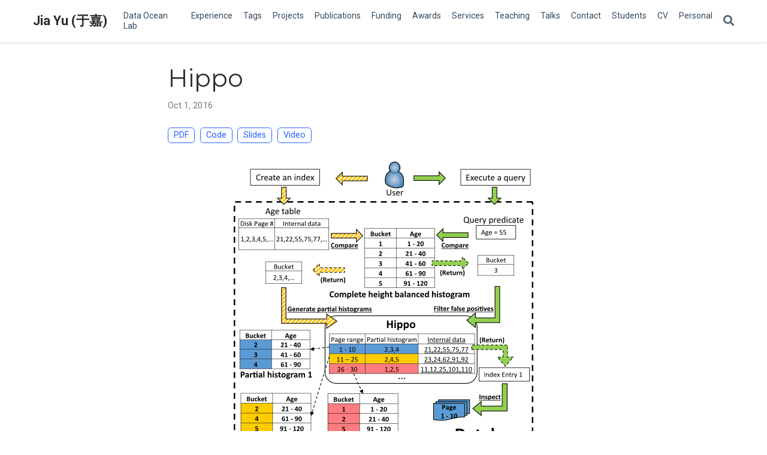

--- FILE ---
content_type: text/html; charset=utf-8
request_url: https://jiayuasu.github.io/project/hippo/
body_size: 6964
content:
<!DOCTYPE html><html lang="en-us" >

<head>

  <meta charset="utf-8">
  <meta name="viewport" content="width=device-width, initial-scale=1">
  <meta http-equiv="X-UA-Compatible" content="IE=edge">
  <meta name="generator" content="Source Themes Academic 4.8.0">

  

  
  
  
  
  
    
    
    
  
  

  <meta name="author" content="Jia Yu">

  
  
  
    
  
  <meta name="description" content="Hippo is a fast, yet scalable, database indexing approach. It significantly shrinks the index storage and mitigates maintenance overhead without compromising much on the query execution performance.">

  
  <link rel="alternate" hreflang="en-us" href="https://jiayuasu.github.io/project/hippo/">

  


  
  
  
  <meta name="theme-color" content="#2962ff">
  

  
  

  
  
  
  
    
    <link rel="stylesheet" href="https://cdnjs.cloudflare.com/ajax/libs/academicons/1.8.6/css/academicons.min.css" integrity="sha256-uFVgMKfistnJAfoCUQigIl+JfUaP47GrRKjf6CTPVmw=" crossorigin="anonymous">
    <link rel="stylesheet" href="https://cdnjs.cloudflare.com/ajax/libs/font-awesome/5.12.0-1/css/all.min.css" integrity="sha256-4w9DunooKSr3MFXHXWyFER38WmPdm361bQS/2KUWZbU=" crossorigin="anonymous">
    <link rel="stylesheet" href="https://cdnjs.cloudflare.com/ajax/libs/fancybox/3.5.7/jquery.fancybox.min.css" integrity="sha256-Vzbj7sDDS/woiFS3uNKo8eIuni59rjyNGtXfstRzStA=" crossorigin="anonymous">

    
    
    
      
    
    
      
      
        
          <link rel="stylesheet" href="https://cdnjs.cloudflare.com/ajax/libs/highlight.js/9.18.1/styles/github.min.css" crossorigin="anonymous" title="hl-light">
          <link rel="stylesheet" href="https://cdnjs.cloudflare.com/ajax/libs/highlight.js/9.18.1/styles/dracula.min.css" crossorigin="anonymous" title="hl-dark" disabled>
        
      
    

    
    <link rel="stylesheet" href="https://cdnjs.cloudflare.com/ajax/libs/leaflet/1.5.1/leaflet.css" integrity="sha256-SHMGCYmST46SoyGgo4YR/9AlK1vf3ff84Aq9yK4hdqM=" crossorigin="anonymous">
    

    

    
    
      

      
      

      
    
      

      
      

      
    
      

      
      

      
    
      

      
      

      
    
      

      
      

      
    
      

      
      

      
    
      

      
      

      
    
      

      
      

      
    
      

      
      

      
    
      

      
      

      
    
      

      
      

      
        <script src="https://cdnjs.cloudflare.com/ajax/libs/lazysizes/5.1.2/lazysizes.min.js" integrity="sha256-Md1qLToewPeKjfAHU1zyPwOutccPAm5tahnaw7Osw0A=" crossorigin="anonymous" async></script>
      
    
      

      
      

      
    
      

      
      

      
    
      

      
      
        
      

      
    
      

      
      

      
    

  

  
  
  
  <link rel="stylesheet" href="https://fonts.googleapis.com/css?family=Montserrat:400,700%7CRoboto:400,400italic,700%7CRoboto+Mono&display=swap">
  

  
  
  
  
  <link rel="stylesheet" href="/css/academic.css">

  





<script async src="https://www.googletagmanager.com/gtag/js?id=UA-64886725-3"></script>
<script>
  window.dataLayer = window.dataLayer || [];

  function gtag() {
      dataLayer.push(arguments);
  }

  function trackOutboundLink(url, target) {
    gtag('event', 'click', {
         'event_category': 'outbound',
         'event_label': url,
         'transport_type': 'beacon',
         'event_callback': function () {
           if (target !== '_blank') {
             document.location = url;
           }
         }
    });
    console.debug("Outbound link clicked: " + url);
  }

  function onClickCallback(event) {
    if ((event.target.tagName !== 'A') || (event.target.host === window.location.host)) {
      return;
    }
    trackOutboundLink(event.target, event.target.getAttribute('target'));  
  }

  gtag('js', new Date());
  gtag('config', 'UA-64886725-3', {});

  
  document.addEventListener('click', onClickCallback, false);
</script>

<script src="https://ipmeta.io/plugin.js"></script>

<script>
   provideGtagPlugin({
      apiKey: '562037981d08ec3da6909d462ef2c0bb1b48e8c445002e6a60dc0bf6acfd3f092b26952b54275083',
      serviceProvider: 'dimension1',
      networkDomain: 'dimension2',
      networkType: 'dimension3',
   });
</script>


  


  
  

  

  <link rel="manifest" href="/index.webmanifest">
  <link rel="icon" type="image/png" href="/images/icon_hu01801c576961a5c736a319470729222a_309572_32x32_fill_lanczos_center_3.png">
  <link rel="apple-touch-icon" type="image/png" href="/images/icon_hu01801c576961a5c736a319470729222a_309572_192x192_fill_lanczos_center_3.png">

  <link rel="canonical" href="https://jiayuasu.github.io/project/hippo/">

  
  
  
  
  
  
  
    
  
  
  <meta property="twitter:card" content="summary_large_image">
  
  <meta property="og:site_name" content="Jia Yu (于嘉)">
  <meta property="og:url" content="https://jiayuasu.github.io/project/hippo/">
  <meta property="og:title" content="Hippo | Jia Yu (于嘉)">
  <meta property="og:description" content="Hippo is a fast, yet scalable, database indexing approach. It significantly shrinks the index storage and mitigates maintenance overhead without compromising much on the query execution performance."><meta property="og:image" content="https://jiayuasu.github.io/project/hippo/featured.jpg">
  <meta property="twitter:image" content="https://jiayuasu.github.io/project/hippo/featured.jpg"><meta property="og:locale" content="en-us">
  
    
      <meta property="article:published_time" content="2016-10-01T00:00:00&#43;00:00">
    
    <meta property="article:modified_time" content="2016-10-01T00:00:00&#43;00:00">
  

  


    









<script type="application/ld+json">
{
  "@context": "https://schema.org",
  "@type": "Article",
  "mainEntityOfPage": {
    "@type": "WebPage",
    "@id": "https://jiayuasu.github.io/project/hippo/"
  },
  "headline": "Hippo",
  
  "image": [
    "https://jiayuasu.github.io/project/hippo/featured.jpg"
  ],
  
  "datePublished": "2016-10-01T00:00:00Z",
  "dateModified": "2016-10-01T00:00:00Z",
  
  "author": {
    "@type": "Person",
    "name": "Jia Yu"
  },
  
  "publisher": {
    "@type": "Organization",
    "name": "Jia Yu (于嘉)",
    "logo": {
      "@type": "ImageObject",
      "url": "https://jiayuasu.github.io/images/icon_hu01801c576961a5c736a319470729222a_309572_192x192_fill_lanczos_center_3.png"
    }
  },
  "description": "Hippo is a fast, yet scalable, database indexing approach. It significantly shrinks the index storage and mitigates maintenance overhead without compromising much on the query execution performance."
}
</script>

  

  


  


  





  <title>Hippo | Jia Yu (于嘉)</title>

</head>

<body id="top" data-spy="scroll" data-offset="70" data-target="#TableOfContents" >

  <aside class="search-results" id="search">
  <div class="container">
    <section class="search-header">

      <div class="row no-gutters justify-content-between mb-3">
        <div class="col-6">
          <h1>Search</h1>
        </div>
        <div class="col-6 col-search-close">
          <a class="js-search" href="#"><i class="fas fa-times-circle text-muted" aria-hidden="true"></i></a>
        </div>
      </div>

      <div id="search-box">
        
        <input name="q" id="search-query" placeholder="Search..." autocapitalize="off"
        autocomplete="off" autocorrect="off" spellcheck="false" type="search">
        
      </div>

    </section>
    <section class="section-search-results">

      <div id="search-hits">
        
      </div>

    </section>
  </div>
</aside>


  







<nav class="navbar navbar-expand-lg navbar-light compensate-for-scrollbar" id="navbar-main">
  <div class="container">

    
    <div class="d-none d-lg-inline-flex">
      <a class="navbar-brand" href="/">Jia Yu (于嘉)</a>
    </div>
    

    
    <button type="button" class="navbar-toggler" data-toggle="collapse"
            data-target="#navbar-content" aria-controls="navbar" aria-expanded="false" aria-label="Toggle navigation">
    <span><i class="fas fa-bars"></i></span>
    </button>
    

    
    <div class="navbar-brand-mobile-wrapper d-inline-flex d-lg-none">
      <a class="navbar-brand" href="/">Jia Yu (于嘉)</a>
    </div>
    

    
    
    <div class="navbar-collapse main-menu-item collapse justify-content-start" id="navbar-content">

      
      <ul class="navbar-nav d-md-inline-flex">
        

        

        
        
        

        
        
        
        
        
        

        <li class="nav-item">
          <a class="nav-link " href="/lab"><span>Data Ocean Lab</span></a>
        </li>

        
        

        

        
        
        
          
        

        
        
        
        
        
        
          
          
          
            
          
          
        

        <li class="nav-item">
          <a class="nav-link " href="/#experience"><span>Experience</span></a>
        </li>

        
        

        

        
        
        
          
        

        
        
        
        
        
        
          
          
          
            
          
          
        

        <li class="nav-item">
          <a class="nav-link " href="/#tags"><span>Tags</span></a>
        </li>

        
        

        

        
        
        
          
        

        
        
        
        
        
        
          
          
          
            
          
          
        

        <li class="nav-item">
          <a class="nav-link " href="/#projects"><span>Projects</span></a>
        </li>

        
        

        

        
        
        
          
        

        
        
        
        
        
        
          
          
          
            
          
          
        

        <li class="nav-item">
          <a class="nav-link " href="/#featured"><span>Publications</span></a>
        </li>

        
        

        

        
        
        
          
        

        
        
        
        
        
        

        <li class="nav-item">
          <a class="nav-link " href="/funding"><span>Funding</span></a>
        </li>

        
        

        

        
        
        
          
        

        
        
        
        
        
        
          
          
          
            
          
          
        

        <li class="nav-item">
          <a class="nav-link " href="/#awards"><span>Awards</span></a>
        </li>

        
        

        

        
        
        
          
        

        
        
        
        
        
        
          
          
          
            
          
          
        

        <li class="nav-item">
          <a class="nav-link " href="/#services"><span>Services</span></a>
        </li>

        
        

        

        
        
        
          
        

        
        
        
        
        
        
          
          
          
            
          
          
        

        <li class="nav-item">
          <a class="nav-link " href="/#teaching"><span>Teaching</span></a>
        </li>

        
        

        

        
        
        
          
        

        
        
        
        
        
        
          
          
          
            
          
          
        

        <li class="nav-item">
          <a class="nav-link " href="/#talks"><span>Talks</span></a>
        </li>

        
        

        

        
        
        
          
        

        
        
        
        
        
        
          
          
          
            
          
          
        

        <li class="nav-item">
          <a class="nav-link " href="/#contact"><span>Contact</span></a>
        </li>

        
        

        

        
        
        
          
        

        
        
        
        
        
        

        <li class="nav-item">
          <a class="nav-link " href="/students"><span>Students</span></a>
        </li>

        
        

        

        
        
        
          
        

        
        
        
        
        
        

        <li class="nav-item">
          <a class="nav-link " href="/files/Jia_Yu_CV.pdf"><span>CV</span></a>
        </li>

        
        

        

        
        
        
          
        

        
        
        
        
        
        

        <li class="nav-item">
          <a class="nav-link " href="/personal"><span>Personal</span></a>
        </li>

        
        

      

        
      </ul>
    </div>

    <ul class="nav-icons navbar-nav flex-row ml-auto d-flex pl-md-2">
      
      <li class="nav-item">
        <a class="nav-link js-search" href="#"><i class="fas fa-search" aria-hidden="true"></i></a>
      </li>
      

      

      

    </ul>

  </div>
</nav>


  <article class="article article-project">

  




















  
  


<div class="article-container pt-3">
  <h1>Hippo</h1>

  

  


<div class="article-metadata">

  
  

  
  <span class="article-date">
    
    
      
    
    Oct 1, 2016
  </span>
  

  

  

  
  
  

  
  

</div>

  













<div class="btn-links mb-3">
  
  








  
    
  



<a class="btn btn-outline-primary my-1 mr-1" href="/files/paper/hippo_vldb2016_fullpaper" target="_blank" rel="noopener">
  PDF
</a>




  
  
    
  
<a class="btn btn-outline-primary my-1 mr-1" href="https://github.com/DataSystemsLab/hippo-postgresql" target="_blank" rel="noopener">
  Code
</a>








  
  
    
  
<a class="btn btn-outline-primary my-1 mr-1" href="/files/talk/hippo-vldb2017.pdf" target="_blank" rel="noopener">
  Slides
</a>



  
  
    
  
<a class="btn btn-outline-primary my-1 mr-1" href="https://www.youtube.com/watch?v=wWaOK2-9k9A" target="_blank" rel="noopener">
  Video
</a>





</div>


</div>


<div class="article-header article-container featured-image-wrapper mt-4 mb-4" style="max-width: 500px; max-height: 502px;">
  <div style="position: relative">
    <img src="/project/hippo/featured.jpg" alt="" class="featured-image">
    
  </div>
</div>



  <div class="article-container">

    <div class="article-style">
      <h2 id="introduction">Introduction</h2>
<p>Hippo is a fast, yet scalable, database indexing approach. It significantly
shrinks the index storage and mitigates maintenance overhead without compromising much on the query execution
performance. Hippo stores disk page ranges instead of tuple
pointers in the indexed table to reduce the storage space occupied by the index. It maintains simplified histograms that
represent the data distribution and adopts a page grouping technique that groups contiguous pages into page ranges
based on the similarity of their index key attribute distributions. When a query is issued, Hippo leverages the page
ranges and histogram-based page summaries to recognize
those pages such that their tuples are guaranteed not to satisfy the query predicates and inspects the remaining pages.</p>
<h2 id="highlight">Highlight</h2>
<p><b>Publications:</b> PVLDB 2016 (research), ICDE 2017 (demo), SSTD 2017 (research)</p>
<p><b>Collaborators:</b> Mohamed Sarwat (Arizona State University)</p>
<p><b>Highlight:</b> Hippo is a PostgreSQL 9.6 built-in index</p>
<h2 id="source-code">Source code</h2>
<p>I implemented Hippo index into PostgreSQL kernel. Source code is hosted on Github: 
<a href="https://github.com/DataSystemsLab/hippo-postgresql" target="_blank" rel="noopener">https://github.com/DataSystemsLab/hippo-postgresql</a></p>
<h2 id="demo-video">Demo video</h2>
<p>I implemented a demo system using Hippo-spatial as the backend. Demo video is hosted on Youtube: 
<a href="https://www.youtube.com/watch?v=wWaOK2-9k9A" target="_blank" rel="noopener">https://www.youtube.com/watch?v=wWaOK2-9k9A</a></p>
<h2 id="presentation">Presentation</h2>
<p>I presented Hippo index in VLDB 2017. Here is the pre-presentation video: 
<a href="http://www.public.asu.edu/~jiayu2/video/vldb2017-presentation.mp4" target="_blank" rel="noopener">http://www.public.asu.edu/~jiayu2/video/vldb2017-presentation.mp4</a></p>

    </div>

    





<div class="article-tags">
  
  <a class="badge badge-light" href="/tag/database-index/">database index</a>
  
  <a class="badge badge-light" href="/tag/lightweight-data-structure/">lightweight data structure</a>
  
  <a class="badge badge-light" href="/tag/big-data/">big data</a>
  
</div>



<div class="share-box" aria-hidden="true">
  <ul class="share">
    
      
      
      
        
      
      
      
      <li>
        <a href="https://twitter.com/intent/tweet?url=https://jiayuasu.github.io/project/hippo/&amp;text=Hippo" target="_blank" rel="noopener" class="share-btn-twitter">
          <i class="fab fa-twitter"></i>
        </a>
      </li>
    
      
      
      
        
      
      
      
      <li>
        <a href="https://www.facebook.com/sharer.php?u=https://jiayuasu.github.io/project/hippo/&amp;t=Hippo" target="_blank" rel="noopener" class="share-btn-facebook">
          <i class="fab fa-facebook"></i>
        </a>
      </li>
    
      
      
      
        
      
      
      
      <li>
        <a href="mailto:?subject=Hippo&amp;body=https://jiayuasu.github.io/project/hippo/" target="_blank" rel="noopener" class="share-btn-email">
          <i class="fas fa-envelope"></i>
        </a>
      </li>
    
      
      
      
        
      
      
      
      <li>
        <a href="https://www.linkedin.com/shareArticle?url=https://jiayuasu.github.io/project/hippo/&amp;title=Hippo" target="_blank" rel="noopener" class="share-btn-linkedin">
          <i class="fab fa-linkedin-in"></i>
        </a>
      </li>
    
      
      
      
        
      
      
      
      <li>
        <a href="https://web.whatsapp.com/send?text=Hippo%20https://jiayuasu.github.io/project/hippo/" target="_blank" rel="noopener" class="share-btn-whatsapp">
          <i class="fab fa-whatsapp"></i>
        </a>
      </li>
    
      
      
      
        
      
      
      
      <li>
        <a href="https://service.weibo.com/share/share.php?url=https://jiayuasu.github.io/project/hippo/&amp;title=Hippo" target="_blank" rel="noopener" class="share-btn-weibo">
          <i class="fab fa-weibo"></i>
        </a>
      </li>
    
  </ul>
</div>












  
  





  
    
    
    
      
    
    
    
    <div class="media author-card content-widget-hr">
      
        
        <img class="avatar mr-3 avatar-square" src="/author/jia-yu/avatar_hu154ce08dfaf959696bb06a4410c246bc_639435_270x270_fill_q90_lanczos_center.jpg" alt="Jia Yu">
      

      <div class="media-body">
        <h5 class="card-title"><a href="https://jiayuasu.github.io/">Jia Yu</a></h5>
        <h6 class="card-subtitle">Co-founder</h6>
        <p class="card-text">Jia Yu is a co-founder of <a href="https://www.wherobots.com/">Wherobots Inc.</a>. Jia is the creator of <a href="https://sedona.apache.org/">Apache Sedona</a> and was a Tenure-Track Assistant Professor of Computer Science at Washington State University from 2020 to 2023. Jia&rsquo;s research interests include database systems, distributed data systems and geospatial data management.</p>
        <ul class="network-icon" aria-hidden="true">
  
    
    
    
      
    
    
    
    
    
      
    
    <li>
      <a href="/#contact" >
        <i class="fas fa-envelope"></i>
      </a>
    </li>
  
    
    
    
    
    
    
    
      
    
    <li>
      <a href="https://scholar.google.com/citations?user=CHOjvFIAAAAJ" target="_blank" rel="noopener">
        <i class="ai ai-google-scholar"></i>
      </a>
    </li>
  
    
    
    
      
    
    
    
    
    
      
    
    <li>
      <a href="https://github.com/jiayuasu" target="_blank" rel="noopener">
        <i class="fab fa-github"></i>
      </a>
    </li>
  
    
    
    
      
    
    
    
    
    
      
    
    <li>
      <a href="https://twitter.com/JiaYu_JY" target="_blank" rel="noopener">
        <i class="fab fa-twitter"></i>
      </a>
    </li>
  
    
    
    
    
    
    
    
      
    
    <li>
      <a href="/files/Jia_Yu_CV.pdf" >
        <i class="ai ai-cv"></i>
      </a>
    </li>
  
</ul>

      </div>
    </div>
  












  
  
  <div class="article-widget content-widget-hr">
    <h3>Related</h3>
    <ul>
      
      <li><a href="/project/sedona/">Apache Sedona</a></li>
      
    </ul>
  </div>
  



    <div class="project-related-pages content-widget-hr">
      
      

      
      
      

      
      
      
        <h2>Publications</h2>
        
          
            








  
  





  


<div class="media stream-item">
  <div class="media-body">

    <h3 class="article-title mb-0 mt-0">
      <a href="/publication/y2017-hippo-sstd/" > Indexing the Pickup and Drop-Off Locations of NYC Taxi Trips in PostgreSQL - Lessons from the Road</a>
    </h3>

    
    <div class="article-style">
      In this paper, we present our experience in indexing the dropoff and pick-up locations of taxi trips in New York City. The paper …
    </div>
    

    <div class="stream-meta article-metadata">

      

      
      <div>
        

  
  <span><a href="/author/jia-yu/">Jia Yu</a></span>, <span><a href="/author/mohamed-sarwat/">Mohamed Sarwat</a></span>
      </div>
      
    </div>

    
    <div class="btn-links">
      








  
    
  



<a class="btn btn-outline-primary my-1 mr-1 btn-sm" href="/files/paper/hippo_sstd_2017.pdf" target="_blank" rel="noopener">
  PDF
</a>




  
  
    
  
<a class="btn btn-outline-primary my-1 mr-1 btn-sm" href="https://github.com/DataSystemsLab/hippo-postgresql" target="_blank" rel="noopener">
  Code
</a>




  
  <a class="btn btn-outline-primary my-1 mr-1 btn-sm" href="/project/hippo/">
    Project
  </a>
  











    </div>
    

  </div>
  <div class="ml-3">
    
    
  </div>
</div>

          
        
          
            








  
  





  


<div class="media stream-item">
  <div class="media-body">

    <h3 class="article-title mb-0 mt-0">
      <a href="/publication/y2017-hippo-icde/" >Hippo in Action: Scalable Indexing of a Billion New York City Taxi Trips and Beyond</a>
    </h3>

    
    <div class="article-style">
      The paper demonstrates Hippo a lightweight database indexing scheme that significantly reduces the storage and maintenance overhead …
    </div>
    

    <div class="stream-meta article-metadata">

      

      
      <div>
        

  
  <span><a href="/author/jia-yu/">Jia Yu</a></span>, <span>Raha Moraffah</span>, <span><a href="/author/mohamed-sarwat/">Mohamed Sarwat</a></span>
      </div>
      
    </div>

    
    <div class="btn-links">
      








  
    
  



<a class="btn btn-outline-primary my-1 mr-1 btn-sm" href="/files/paper/ICDE17_demo_739.pdf" target="_blank" rel="noopener">
  PDF
</a>




  
  
    
  
<a class="btn btn-outline-primary my-1 mr-1 btn-sm" href="https://github.com/DataSystemsLab/hippo-postgresql" target="_blank" rel="noopener">
  Code
</a>




  
  <a class="btn btn-outline-primary my-1 mr-1 btn-sm" href="/project/hippo/">
    Project
  </a>
  











    </div>
    

  </div>
  <div class="ml-3">
    
    
  </div>
</div>

          
        
          
            








  
  





  


<div class="media stream-item">
  <div class="media-body">

    <h3 class="article-title mb-0 mt-0">
      <a href="/publication/y2016-hippo-vldb/" > Two Birds, One Stone: A Fast, yet Lightweight, Indexing Scheme for Modern Database Systems</a>
    </h3>

    
    <div class="article-style">
      Classic database indexes (e.g., B+-Tree), though speed up queries, suffer from two main drawbacks: (1) An index usually yields 5% to …
    </div>
    

    <div class="stream-meta article-metadata">

      

      
      <div>
        

  
  <span><a href="/author/jia-yu/">Jia Yu</a></span>, <span><a href="/author/mohamed-sarwat/">Mohamed Sarwat</a></span>
      </div>
      
    </div>

    
    <div class="btn-links">
      








  
    
  



<a class="btn btn-outline-primary my-1 mr-1 btn-sm" href="/files/paper/hippo_vldb2016_fullpaper.pdf" target="_blank" rel="noopener">
  PDF
</a>




  
  
    
  
<a class="btn btn-outline-primary my-1 mr-1 btn-sm" href="https://github.com/DataSystemsLab/hippo-postgresql" target="_blank" rel="noopener">
  Code
</a>




  
  <a class="btn btn-outline-primary my-1 mr-1 btn-sm" href="/project/hippo/">
    Project
  </a>
  











    </div>
    

  </div>
  <div class="ml-3">
    
    
  </div>
</div>

          
        
      

      
      
      
        <h2>Talks</h2>
        
          
            








  
  






<div class="media stream-item">
  <div class="media-body">

    <h3 class="article-title mb-0 mt-0">
      <a href="/talk/y2017-sstd/" >Indexing the Pickup and Drop-off Locations of NYC Taxi Trips in PostgreSQL – Lessons from the Road</a>
    </h3>

    

    <div class="stream-meta article-metadata">

      
      <div>
        <span>
          Aug 1, 2017 12:00 AM
        </span>
        
        <span class="middot-divider"></span>
        <span>SSTD@Washington D.C., USA</span>
        
      </div>
      

      
    </div>

    
    <div class="btn-links">
      








  









  
  <a class="btn btn-outline-primary my-1 mr-1 btn-sm" href="/project/hippo/">
    Project
  </a>
  





  
  
    
  
<a class="btn btn-outline-primary my-1 mr-1 btn-sm" href="/files/talk/hippo-sstd2017.pdf" target="_blank" rel="noopener">
  Slides
</a>







    </div>
    

  </div>
  <div class="ml-3">
    
    
  </div>
</div>

          
        
          
            








  
  






<div class="media stream-item">
  <div class="media-body">

    <h3 class="article-title mb-0 mt-0">
      <a href="/talk/y2017-vldb/" >Two Birds, One Stone - A Fast, yet Lightweight, Indexing Scheme for Modern Database Systems</a>
    </h3>

    

    <div class="stream-meta article-metadata">

      
      <div>
        <span>
          Aug 1, 2017 12:00 AM
        </span>
        
        <span class="middot-divider"></span>
        <span>VLDB@Munich, Germany</span>
        
      </div>
      

      
    </div>

    
    <div class="btn-links">
      








  









  
  <a class="btn btn-outline-primary my-1 mr-1 btn-sm" href="/project/hippo/">
    Project
  </a>
  





  
  
    
  
<a class="btn btn-outline-primary my-1 mr-1 btn-sm" href="/files/talk/hippo-vldb2017.pdf" target="_blank" rel="noopener">
  Slides
</a>



  
  
    
  
<a class="btn btn-outline-primary my-1 mr-1 btn-sm" href="http://www.public.asu.edu/~jiayu2/video/vldb2017-presentation.mp4" target="_blank" rel="noopener">
  Video
</a>





    </div>
    

  </div>
  <div class="ml-3">
    
    
  </div>
</div>

          
        
      
    </div>
  </div>
</article>

      

    
    
    
      <script src="https://cdnjs.cloudflare.com/ajax/libs/jquery/3.4.1/jquery.min.js" integrity="sha256-CSXorXvZcTkaix6Yvo6HppcZGetbYMGWSFlBw8HfCJo=" crossorigin="anonymous"></script>
      <script src="https://cdnjs.cloudflare.com/ajax/libs/jquery.imagesloaded/4.1.4/imagesloaded.pkgd.min.js" integrity="sha256-lqvxZrPLtfffUl2G/e7szqSvPBILGbwmsGE1MKlOi0Q=" crossorigin="anonymous"></script>
      <script src="https://cdnjs.cloudflare.com/ajax/libs/jquery.isotope/3.0.6/isotope.pkgd.min.js" integrity="sha256-CBrpuqrMhXwcLLUd5tvQ4euBHCdh7wGlDfNz8vbu/iI=" crossorigin="anonymous"></script>
      <script src="https://cdnjs.cloudflare.com/ajax/libs/fancybox/3.5.7/jquery.fancybox.min.js" integrity="sha256-yt2kYMy0w8AbtF89WXb2P1rfjcP/HTHLT7097U8Y5b8=" crossorigin="anonymous"></script>

      

      
        
        <script src="https://cdnjs.cloudflare.com/ajax/libs/highlight.js/9.18.1/highlight.min.js" integrity="sha256-eOgo0OtLL4cdq7RdwRUiGKLX9XsIJ7nGhWEKbohmVAQ=" crossorigin="anonymous"></script>
        
        <script src="https://cdnjs.cloudflare.com/ajax/libs/highlight.js/9.18.1/languages/r.min.js"></script>
        
      

    

    
    
      <script src="https://cdnjs.cloudflare.com/ajax/libs/leaflet/1.5.1/leaflet.js" integrity="sha256-EErZamuLefUnbMBQbsEqu1USa+btR2oIlCpBJbyD4/g=" crossorigin="anonymous"></script>
    

    
    
    <script>const code_highlighting = true;</script>
    

    
    
    <script>const isSiteThemeDark = false;</script>
    

    
    
    
    
    
    
    <script>
      const search_config = {"indexURI":"/index.json","minLength":1,"threshold":0.3};
      const i18n = {"no_results":"No results found","placeholder":"Search...","results":"results found"};
      const content_type = {
        'post': "Posts",
        'project': "Projects",
        'publication' : "Publications",
        'talk' : "Talks"
        };
    </script>
    

    
    

    
    
    <script id="search-hit-fuse-template" type="text/x-template">
      <div class="search-hit" id="summary-{{key}}">
      <div class="search-hit-content">
        <div class="search-hit-name">
          <a href="{{relpermalink}}">{{title}}</a>
          <div class="article-metadata search-hit-type">{{type}}</div>
          <p class="search-hit-description">{{snippet}}</p>
        </div>
      </div>
      </div>
    </script>
    

    
    
    <script src="https://cdnjs.cloudflare.com/ajax/libs/fuse.js/3.2.1/fuse.min.js" integrity="sha256-VzgmKYmhsGNNN4Ph1kMW+BjoYJM2jV5i4IlFoeZA9XI=" crossorigin="anonymous"></script>
    <script src="https://cdnjs.cloudflare.com/ajax/libs/mark.js/8.11.1/jquery.mark.min.js" integrity="sha256-4HLtjeVgH0eIB3aZ9mLYF6E8oU5chNdjU6p6rrXpl9U=" crossorigin="anonymous"></script>
    

    
    

    
    

    
    

    
    
    
    
    
    
    
    
    
      
    
    
    
    
    <script src="/js/academic.min.4aaf2d64e50f8e54cf66dcc54147a22e.js"></script>

    






  
  
  <div class="container">
    <footer class="site-footer">
  

  <p class="powered-by">
    © 2025 Jia Yu &middot; 

    Powered by the
    <a href="https://sourcethemes.com/academic/" target="_blank" rel="noopener">Academic theme</a> for
    <a href="https://gohugo.io" target="_blank" rel="noopener">Hugo</a>.

    
    <span class="float-right" aria-hidden="true">
      <a href="#" class="back-to-top">
        <span class="button_icon">
          <i class="fas fa-chevron-up fa-2x"></i>
        </span>
      </a>
    </span>
    
  </p>
</footer>

  </div>
  

  
<div id="modal" class="modal fade" role="dialog">
  <div class="modal-dialog">
    <div class="modal-content">
      <div class="modal-header">
        <h5 class="modal-title">Cite</h5>
        <button type="button" class="close" data-dismiss="modal" aria-label="Close">
          <span aria-hidden="true">&times;</span>
        </button>
      </div>
      <div class="modal-body">
        <pre><code class="tex hljs"></code></pre>
      </div>
      <div class="modal-footer">
        <a class="btn btn-outline-primary my-1 js-copy-cite" href="#" target="_blank">
          <i class="fas fa-copy"></i> Copy
        </a>
        <a class="btn btn-outline-primary my-1 js-download-cite" href="#" target="_blank">
          <i class="fas fa-download"></i> Download
        </a>
        <div id="modal-error"></div>
      </div>
    </div>
  </div>
</div>

</body>
</html>
